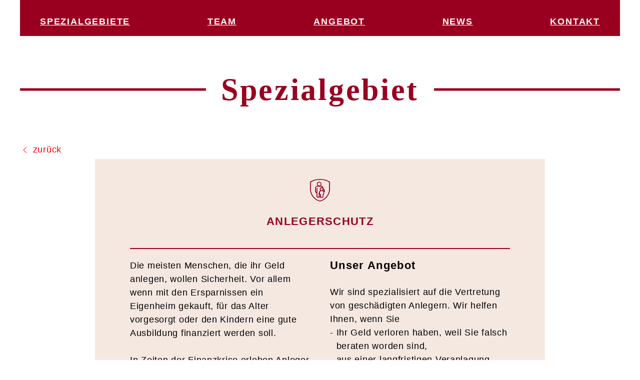

--- FILE ---
content_type: text/html; charset=UTF-8
request_url: https://www.kanzlei-schumacher.at/spezialgebiete/anlegerschutz
body_size: 5871
content:
<!DOCTYPE html>
<html lang="de" class="cc-no-js cc-desktop">
<head>
   <meta charset="utf-8">
   <meta name="viewport" content="width=device-width,initial-scale=1.0">
   <title>Anlegerschutz - Rechtsanwaltskanzlei Dr. Sebastian Schumacher</title>
   <meta name="description" content="Ihnen als sicher verkaufte Finanzprodukte entpuppen sich als&nbsp; Verlustgesch&auml;ft. Wir sind spezialisiert auf die Vertretung von gesch&auml;digten …">
	<meta name="author" content="RA Dr. Sebastian Schumacher">
   <meta property="og:title" content="Rechtsanwaltskanzlei Dr. Sebastian Schumacher">
	<meta property="og:url" content="https://www.kanzlei-schumacher.at">
	<meta property="og:description" content="Ihnen als sicher verkaufte Finanzprodukte entpuppen sich als&nbsp; Verlustgesch&auml;ft. Wir sind spezialisiert auf die Vertretung von gesch&auml;digten …">
	<meta property="og:image" content="https://www.kanzlei-schumacher.at/assets/artworks/og-image-rechtsanwaltskanzlei-dr-sebastian-schumacher.png">
	<meta name="twitter:card" content="summary_large_image">
	<meta name="twitter:title" content="Rechtsanwaltskanzlei Dr. Sebastian Schumacher">
	<meta name="twitter:description" content="Ihnen als sicher verkaufte Finanzprodukte entpuppen sich als&nbsp; Verlustgesch&auml;ft. Wir sind spezialisiert auf die Vertretung von gesch&auml;digten …">
	<meta name="twitter:image" content="https://www.kanzlei-schumacher.at/assets/artworks/og-image-rechtsanwaltskanzlei-dr-sebastian-schumacher.png">
      <meta name="application-name" content="Schumacher">
<meta name="mobile-web-app-capable" content="yes">
<meta name="apple-mobile-web-app-capable" content="yes">
<meta name="apple-mobile-web-app-title" content="Schumacher">
<meta name="msapplication-TileColor" content="#ffffff">
<meta name="theme-color" content="#ffffff">
<meta name="apple-mobile-web-app-status-bar-style" content="#ffffff">
<meta name="msapplication-config" content="https://www.kanzlei-schumacher.at/assets/favicon/browserconfig.xml?v=210216020507">
<link rel="apple-touch-icon" sizes="57x57" href="https://www.kanzlei-schumacher.at/assets/favicon/apple-touch-icon-57x57.jpg?v=210216020507">
<link rel="apple-touch-icon" sizes="60x60" href="https://www.kanzlei-schumacher.at/assets/favicon/apple-touch-icon-60x60.jpg?v=210216020507">
<link rel="apple-touch-icon" sizes="72x72" href="https://www.kanzlei-schumacher.at/assets/favicon/apple-touch-icon-72x72.jpg?v=210216020507">
<link rel="apple-touch-icon" sizes="76x76" href="https://www.kanzlei-schumacher.at/assets/favicon/apple-touch-icon-76x76.jpg?v=210216020507">
<link rel="apple-touch-icon" sizes="114x114" href="https://www.kanzlei-schumacher.at/assets/favicon/apple-touch-icon-114x114.jpg?v=210216020507">
<link rel="apple-touch-icon" sizes="120x120" href="https://www.kanzlei-schumacher.at/assets/favicon/apple-touch-icon-120x120.jpg?v=210216020507">
<link rel="apple-touch-icon" sizes="144x144" href="https://www.kanzlei-schumacher.at/assets/favicon/apple-touch-icon-144x144.jpg?v=210216020507">
<link rel="apple-touch-icon" sizes="152x152" href="https://www.kanzlei-schumacher.at/assets/favicon/apple-touch-icon-152x152.jpg?v=210216020507">
<link rel="apple-touch-icon" sizes="180x180" href="https://www.kanzlei-schumacher.at/assets/favicon/apple-touch-icon-180x180.jpg?v=210216020507">
<link rel="icon" type="image/jpg" href="https://www.kanzlei-schumacher.at/assets/favicon/android-chrome-36x36.jpg?v=210216020507" sizes="36x36">
<link rel="icon" type="image/jpg" href="https://www.kanzlei-schumacher.at/assets/favicon/android-chrome-48x48.jpg?v=210216020507" sizes="48x48">
<link rel="icon" type="image/jpg" href="https://www.kanzlei-schumacher.at/assets/favicon/android-chrome-72x72.jpg?v=210216020507" sizes="72x72">
<link rel="icon" type="image/jpg" href="https://www.kanzlei-schumacher.at/assets/favicon/android-chrome-96x96.jpg?v=210216020507" sizes="96x96">
<link rel="icon" type="image/jpg" href="https://www.kanzlei-schumacher.at/assets/favicon/android-chrome-144x144.jpg?v=210216020507" sizes="144x144">
<link rel="icon" type="image/jpg" href="https://www.kanzlei-schumacher.at/assets/favicon/android-chrome-192x192.jpg?v=210216020507" sizes="192x192">
<link rel="icon" type="image/jpg" href="https://www.kanzlei-schumacher.at/assets/favicon/favicon-16x16.jpg?v=210216020507" sizes="16x16">
<link rel="icon" type="image/jpg" href="https://www.kanzlei-schumacher.at/assets/favicon/favicon-32x32.jpg?v=210216020507" sizes="32x32">
<link rel="icon" type="image/jpg" href="https://www.kanzlei-schumacher.at/assets/favicon/favicon-96x96.jpg?v=210216020507" sizes="96x96">
<link rel="shortcut icon" type="image/x-icon" href="https://www.kanzlei-schumacher.at/assets/favicon/favicon.ico?v=210216020507">
<meta name="msapplication-TileImage" content="https://www.kanzlei-schumacher.at/assets/favicon/mstile-150x150.jpg?v=210216020507">
<meta name="msapplication-square70x70logo" content="https://www.kanzlei-schumacher.at/assets/favicon/mstile-70x70.jpg?v=210216020507">
<meta name="msapplication-square150x150logo" content="https://www.kanzlei-schumacher.at/assets/favicon/mstile-150x150.jpg?v=210216020507">
<meta name="msapplication-wide310x150logo" content="https://www.kanzlei-schumacher.at/assets/favicon/mstile-310x150.jpg?v=210216020507">
<meta name="msapplication-square310x310logo" content="https://www.kanzlei-schumacher.at/assets/favicon/mstile-310x310.jpg?v=210216020507">
<link href="https://www.kanzlei-schumacher.at/assets/favicon/apple-touch-startup-image-320x460.jpg?v=210216020507" media="(device-width: 320px) and (device-height: 480px) and (-webkit-device-pixel-ratio: 1)" rel="apple-touch-startup-image">
<link href="https://www.kanzlei-schumacher.at/assets/favicon/apple-touch-startup-image-640x920.jpg?v=210216020507" media="(device-width: 320px) and (device-height: 480px) and (-webkit-device-pixel-ratio: 2)" rel="apple-touch-startup-image">
<link href="https://www.kanzlei-schumacher.at/assets/favicon/apple-touch-startup-image-640x1096.jpg?v=210216020507" media="(device-width: 320px) and (device-height: 568px) and (-webkit-device-pixel-ratio: 2)" rel="apple-touch-startup-image">
<link href="https://www.kanzlei-schumacher.at/assets/favicon/apple-touch-startup-image-748x1024.jpg?v=210216020507" media="(device-width: 768px) and (device-height: 1024px) and (-webkit-device-pixel-ratio: 1) and (orientation: landscape)" rel="apple-touch-startup-image">
<link href="https://www.kanzlei-schumacher.at/assets/favicon/apple-touch-startup-image-750x1024.jpg?v=210216020507" media="" rel="apple-touch-startup-image">
<link href="https://www.kanzlei-schumacher.at/assets/favicon/apple-touch-startup-image-750x1294.jpg?v=210216020507" media="(device-width: 375px) and (device-height: 667px) and (-webkit-device-pixel-ratio: 2)" rel="apple-touch-startup-image">
<link href="https://www.kanzlei-schumacher.at/assets/favicon/apple-touch-startup-image-768x1004.jpg?v=210216020507" media="(device-width: 768px) and (device-height: 1024px) and (-webkit-device-pixel-ratio: 1) and (orientation: portrait)" rel="apple-touch-startup-image">
<link href="https://www.kanzlei-schumacher.at/assets/favicon/apple-touch-startup-image-1182x2208.jpg?v=210216020507" media="(device-width: 414px) and (device-height: 736px) and (-webkit-device-pixel-ratio: 3) and (orientation: landscape)" rel="apple-touch-startup-image">
<link href="https://www.kanzlei-schumacher.at/assets/favicon/apple-touch-startup-image-1242x2148.jpg?v=210216020507" media="(device-width: 414px) and (device-height: 736px) and (-webkit-device-pixel-ratio: 3) and (orientation: portrait)" rel="apple-touch-startup-image">
<link href="https://www.kanzlei-schumacher.at/assets/favicon/apple-touch-startup-image-1496x2048.jpg?v=210216020507" media="(device-width: 768px) and (device-height: 1024px) and (-webkit-device-pixel-ratio: 2) and (orientation: landscape)" rel="apple-touch-startup-image">
<link href="https://www.kanzlei-schumacher.at/assets/favicon/apple-touch-startup-image-1536x2008.jpg?v=210216020507" media="(device-width: 768px) and (device-height: 1024px) and (-webkit-device-pixel-ratio: 2) and (orientation: portrait)" rel="apple-touch-startup-image">
<link rel="manifest" href="https://www.kanzlei-schumacher.at/assets/favicon/manifest.json?v=210216020507" />   <link rel="canonical" href="https://www.kanzlei-schumacher.at/spezialgebiete/anlegerschutz" />
      <link href="https://www.kanzlei-schumacher.at/assets/css/main.css?V4" rel="stylesheet">      </head>
<body id="subject">
<div id="pageWrapper" class="cc-pageWrapper">
   <header id="pageHeader" class="cc-pageHeader" data-uk-sticky="show-on-up: true; animation: uk-animation-slide-top">
       
      <nav id="mainNav" class="cc-mainNav">
         <div class="uk-container uk-flex uk-flex-right uk-flex-center@m">
            <ul class="cc-mainNav-list uk-width-1-1 uk-flex uk-flex-between@m uk-visible@m">
                                 <li class="cc-active"><a href="https://www.kanzlei-schumacher.at">Spezialgebiete</a></li>
                                 <li><a href="https://www.kanzlei-schumacher.at/team">Team</a></li>
                                 <li><a href="https://www.kanzlei-schumacher.at/angebot">Angebot</a></li>
                                 <li><a href="https://www.kanzlei-schumacher.at/news">News</a></li>
                                 <li><a href="https://www.kanzlei-schumacher.at/kontakt">Kontakt</a></li>
                           </ul>
            <a class="cc-mainNav-toggle uk-hidden@m" href="#offcanvas" data-uk-toggle>
               <span data-uk-icon="icon: menu; ratio: 1.8"></span>
            </a>
         </div>
      </nav>
         </header>
   <main class="cc-main">
   <section class="cc-section">
   <div class="uk-container">
      <h1 class="cc-mainHL uk-margin-remove-top"><span class="cc-mainHL-text">Spezialgebiet</span></h1>
      <a class="cc-backButton" href="https://www.kanzlei-schumacher.at#anlegerschutz">
         <span class="cc-backButton-icon uk-icon" data-uk-icon="chevron-left"></span>&nbsp;<span class="cc-backButton-text">zurück</span>
      </a>
   </div>
   <div class="cc-subjectInfo uk-container uk-container-small">
      <div class="cc-subjectInfo-innerWrapper">
         <div class="cc-subjectInfo-header">
            <div class="cc-subjectInfo-icon" aria-hidden="true">
               <svg xmlns="http://www.w3.org/2000/svg" width="33.2" height="37.4" viewBox="0 0 33.2 37.4"><g transform="translate(0 -0.2)"><path d="M32.8,4.7C32.5,4.5,26.4.2,16.5.2S.6,4.5.3,4.7a.6.6,0,0,0-.3.6V16.5A21.629,21.629,0,0,0,16.4,37.6h.4A21.913,21.913,0,0,0,33.2,16.5V5.3A.918.918,0,0,0,32.8,4.7ZM31.7,16.5A20.44,20.44,0,0,1,16.5,36.3,20.465,20.465,0,0,1,1.4,16.5V5.6A29.322,29.322,0,0,1,16.6,1.5,28.686,28.686,0,0,1,31.8,5.6V16.5Z" fill="#99001f"/><path d="M11.4,8.5A3.7,3.7,0,0,0,13,11.6h-.9a3.9,3.9,0,0,0-3.9,3.9v4.9a3.169,3.169,0,0,0,2.5,3.1v5.2a2.647,2.647,0,0,0,2.6,2.6,2.56,2.56,0,0,0,1.9-.8,2.732,2.732,0,0,0,1.9.8,2.92,2.92,0,0,0,.9-.2,2.958,2.958,0,0,0,1,.2h1.8a.764.764,0,0,0,.5-.2,2.211,2.211,0,0,0,.9-2.1V26.5a2.471,2.471,0,0,0,.9-.4,1.086,1.086,0,0,0,.4-.9V22.1c.1,0,.1,0,.2-.1,1.7-1.2,1.1-2.4.9-2.7l-2.6-5a3.47,3.47,0,0,0-3.7-2.7h-.9A3.7,3.7,0,0,0,19,8.5a3.9,3.9,0,0,0-3.9-3.9A3.738,3.738,0,0,0,11.4,8.5Zm4.5,20.3V26a2.407,2.407,0,0,0,.8.6v3.3A1.107,1.107,0,0,1,15.9,28.8Zm6.3-3.7c-.1.1-.4.1-.6.1a.684.684,0,0,0-.7.7V29c0,.7-.2.9-.3,1H19c-.7,0-.9-.2-.9-.3V26a.669.669,0,0,0-.6-.7c-.6,0-.7-.5-.8-.5a16.066,16.066,0,0,1-.1-3.7,6.256,6.256,0,0,1,2.4-.7c2.4.1,3,.5,3.1.7v4Zm-1.5-6.6a1.872,1.872,0,0,1-2.6,0h0a1.94,1.94,0,0,1,0-2.6,1.656,1.656,0,0,1,1.3-.5,2.106,2.106,0,0,1,1.3.5A1.871,1.871,0,0,1,20.7,18.5Zm2.8,1.9c-.2-.4-.6-.8-1.7-1.1a3.746,3.746,0,0,0,.7-1.2l1,2C23.5,20.2,23.6,20.3,23.5,20.4Zm-3-6.3a3.3,3.3,0,0,0-3.4.7,3.168,3.168,0,0,0-.9,2.3,3.337,3.337,0,0,0,.9,2.3,2.62,2.62,0,0,0-1.6,1,5.255,5.255,0,0,0-.3,2c-.4,0-.6.3-.6.7v5.7a1.2,1.2,0,1,1-2.4,0V15.5a.7.7,0,0,0-1.4,0v6.6a1.522,1.522,0,0,1-1.1-1.7v-5a2.476,2.476,0,0,1,2.5-2.5h6.3A2.161,2.161,0,0,1,20.5,14.1ZM17.7,8.5a2.5,2.5,0,0,1-5,0A2.562,2.562,0,0,1,15.3,6,2.393,2.393,0,0,1,17.7,8.5Z" fill="#99001f"/></g></svg>            </div>
            <h2 class="cc-subjectInfo-title uk-h3">Anlegerschutz</h2>
         </div>
         <div class="cc-subjectInfo-text">
            <div class="uk-grid uk-child-width-1-2@s" data-uk-grid>
               <div>
                  <p>Die meisten Menschen, die ihr Geld anlegen, wollen Sicherheit. Vor allem wenn mit den Ersparnissen ein Eigenheim gekauft, für das Alter vorgesorgt oder den Kindern eine gute Ausbildung finanziert werden soll.</p><p>In Zeiten der Finanzkrise erleben Anleger oft böse Überraschungen: Ihnen als sicher verkaufte Finanzprodukte entpuppen sich als&nbsp; Verlustgeschäft. Oder der Ausstieg aus nachteiligen Anlagen ist nicht möglich oder besonders verlustreich.</p>               </div>
               <div>
                  <h3>Unser Angebot</h3>
<p>Wir sind spezialisiert auf die Vertretung von geschädigten Anlegern. Wir helfen Ihnen, wenn Sie</p><div class="cc-noMarginContainer">
   <ul><li><p>Ihr Geld verloren haben, weil Sie falsch beraten worden sind,</p></li><li><p>aus einer langfristigen Veranlagung nicht herauskommen,</p></li><li><p>Ihre Veranlagung kreditfinanziert haben und nicht nur Ihr Geld verloren, sondern nun auch noch Schulden haben.</p></li></ul>  
</div>

   

   

<p>Wir klären mit Ihnen im Rahmen einer kostenlosen Ersteinschätzung gerne ab, welche Möglichkeiten für Ihren Fall bestehen. Für Rechtsschutzversicherte übernehmen wir die Deckungsanfrage.&nbsp;</p>               </div>
            </div>
         </div>
      </div>
   </div>
</section>
<section class="cc-section">
   <div class="uk-container">
      <h1 id="articles" class="cc-mainHL"><span class="cc-mainHL-text">News</span></h1>
      <h2>News: Anlegerschutz</h2>
      <div class="cc-articleTeaser-container uk-grid uk-child-width-1-2@s uk-child-width-1-3@m" data-uk-grid data-uk-height-match="target: .cc-heightMatchTarget" data-uk-scrollspy="target: > .cc-articleTeaser; cls: uk-animation-fade; repeat: false;">
         <article class="cc-articleTeaser">
   <a class="cc-heightMatchTarget uk-link-reset uk-flex uk-flex-column" href="https://www.kanzlei-schumacher.at/news/verkaufstricks-unserioser-finanzberater">
            <figure class="cc-articleTeaser-figure">
         <img src="https://www.kanzlei-schumacher.at/media/pages/news/718d9e060d-1616671402/schumacher-news-04-640x-crop.jpg" alt="Verkaufstricks unseri&ouml;ser Finanzberater">
      </figure>
            <header class="uk-panel">
         <time class="cc-articleTeaser-date" datetime="2021-02-18">
            18.02.2021         </time> 
         <h2 class="cc-articleTeaser-title uk-h3">Verkaufstricks unseri&ouml;ser Finanzberater</h2>
      </header>
            <p class="cc-articleTeaser-summary">
         Auch schlechter Rat kann teuer sein! Seri&ouml;se Finanzberater verfolgen die Interessen ihrer Kunden und &uuml;berzeugen durch die Qualit&auml;t ihrer Arbeit. Schwarze Schafe arbeiten dagegen mit Verkaufstricks. Die Strategien sind immer …      </p>
            <div class="uk-margin-auto-top uk-text-right">
         <span class="cc-articleTeaser-readMoreButton">...mehr Information</span>
      </div>
   </a>
</article>         <article class="cc-articleTeaser">
   <a class="cc-heightMatchTarget uk-link-reset uk-flex uk-flex-column" href="https://www.kanzlei-schumacher.at/news/geschlossene-fonds-klauseln-einer-treuhanderin-unwirksam">
            <figure class="cc-articleTeaser-figure">
         <img src="https://www.kanzlei-schumacher.at/media/pages/news/c0e1219c68-1616671402/schumacher-news-08-640x-crop.jpg" alt="Geschlossene Fonds: Klauseln einer Treuh&auml;nderin unwirksam">
      </figure>
            <header class="uk-panel">
         <time class="cc-articleTeaser-date" datetime="2021-01-22">
            22.01.2021         </time> 
         <h2 class="cc-articleTeaser-title uk-h3">Geschlossene Fonds: Klauseln einer Treuh&auml;nderin unwirksam</h2>
      </header>
            <p class="cc-articleTeaser-summary">
         Die Kanzlei Schumacher hat f&uuml;r den Verein f&uuml;r Konsumenteninformation seit 2013 ein Verbandsverfahren gegen die Treuh&auml;nderin eines geschlossenen Fonds mit Sitz in Hamburg gef&uuml;hrt. Der Oberste Gerichtshof hat - nach einem …      </p>
            <div class="uk-margin-auto-top uk-text-right">
         <span class="cc-articleTeaser-readMoreButton">...mehr Information</span>
      </div>
   </a>
</article>         <article class="cc-articleTeaser">
   <a class="cc-heightMatchTarget uk-link-reset uk-flex uk-flex-column" href="https://www.kanzlei-schumacher.at/news/erfolg-vor-dem-eugh-rechtswahlklausel-in-treuhandvertrag-ist-unzulassig">
            <figure class="cc-articleTeaser-figure">
         <img src="https://www.kanzlei-schumacher.at/media/pages/news/ceffc00454-1616671399/eugh-verhandlung-27-02-2019-640x-crop.jpg" alt="Erfolg vor dem EuGH &ndash; Rechtswahlklausel in Treuhandvertrag ist unzul&auml;ssig">
      </figure>
            <header class="uk-panel">
         <time class="cc-articleTeaser-date" datetime="2019-10-17">
            17.10.2019         </time> 
         <h2 class="cc-articleTeaser-title uk-h3">Erfolg vor dem EuGH &ndash; Rechtswahlklausel in Treuhandvertrag ist unzul&auml;ssig</h2>
      </header>
            <p class="cc-articleTeaser-summary">
         Die Kanzlei Schumacher erstritt f&uuml;r den Verein f&uuml;r Konsumenteninformation ein richtungsweisendes Urteil des Europ&auml;ischen Gerichtshofs, das die Rechte von Verbrauchern st&auml;rkt!      </p>
            <div class="uk-margin-auto-top uk-text-right">
         <span class="cc-articleTeaser-readMoreButton">...mehr Information</span>
      </div>
   </a>
</article>         <article class="cc-articleTeaser">
   <a class="cc-heightMatchTarget uk-link-reset uk-flex uk-flex-column" href="https://www.kanzlei-schumacher.at/news/schadenersatz-bei-empfang-verdeckter-provisionen">
            <figure class="cc-articleTeaser-figure">
         <img src="https://www.kanzlei-schumacher.at/media/pages/news/d090414d6a-1616671402/schumacher-news-09-640x-crop.jpg" alt="Schadenersatz bei Empfang verdeckter Provisionen">
      </figure>
            <header class="uk-panel">
         <time class="cc-articleTeaser-date" datetime="2019-05-29">
            29.05.2019         </time> 
         <h2 class="cc-articleTeaser-title uk-h3">Schadenersatz bei Empfang verdeckter Provisionen</h2>
      </header>
            <p class="cc-articleTeaser-summary">
         Banken sind gegen&uuml;ber ihren Kunden zur Offenlegung von Innenprovisionen verpflichtet, andernfalls von einem haftungsbegr&uuml;ndenden Interessenskonflikt auszugehen ist. In der Entscheidungsbesprechung zum OGH Urteil 8 Ob 166/18x vom …      </p>
            <div class="uk-margin-auto-top uk-text-right">
         <span class="cc-articleTeaser-readMoreButton">...mehr Information</span>
      </div>
   </a>
</article>         <article class="cc-articleTeaser">
   <a class="cc-heightMatchTarget uk-link-reset uk-flex uk-flex-column" href="https://www.kanzlei-schumacher.at/news/ogh-verurteilt-raiffeisen-wegen-innenprovision">
            <figure class="cc-articleTeaser-figure">
         <img src="https://www.kanzlei-schumacher.at/media/pages/news/59b3a68de4-1616671401/rlb-640x-crop.jpg" alt="OGH verurteilt Raiffeisen wegen Innenprovision">
      </figure>
            <header class="uk-panel">
         <time class="cc-articleTeaser-date" datetime="2019-03-15">
            15.03.2019         </time> 
         <h2 class="cc-articleTeaser-title uk-h3">OGH verurteilt Raiffeisen wegen Innenprovision</h2>
      </header>
            <p class="cc-articleTeaser-summary">
         Die Kanzlei Schumacher konnte eine weitere richtungsweisende Entscheidung des Obersten Gerichtshofes erwirken: Banken m&uuml;ssen gegen&uuml;ber ihren Kunden verdeckte Provisionen offenlegen, damit der Kunde m&ouml;gliche …      </p>
            <div class="uk-margin-auto-top uk-text-right">
         <span class="cc-articleTeaser-readMoreButton">...mehr Information</span>
      </div>
   </a>
</article>         <article class="cc-articleTeaser">
   <a class="cc-heightMatchTarget uk-link-reset uk-flex uk-flex-column" href="https://www.kanzlei-schumacher.at/news/urteil-grobe-fahrlassigkeit-der-bank">
            <figure class="cc-articleTeaser-figure">
         <img src="https://www.kanzlei-schumacher.at/media/pages/news/2adb0f6bcd-1616671404/schumacher-news-24-640x-crop.jpg" alt="Urteil: Grobe Fahrl&auml;ssigkeit der Bank">
      </figure>
            <header class="uk-panel">
         <time class="cc-articleTeaser-date" datetime="2018-10-30">
            30.10.2018         </time> 
         <h2 class="cc-articleTeaser-title uk-h3">Urteil: Grobe Fahrl&auml;ssigkeit der Bank</h2>
      </header>
            <p class="cc-articleTeaser-summary">
         Die Kanzlei Schumacher hat f&uuml;r eine gesch&auml;digte Anlegerin von geschlossenen Fonds vor dem Oberlandesgericht Wien vollen Schadenersatz erstritten.      </p>
            <div class="uk-margin-auto-top uk-text-right">
         <span class="cc-articleTeaser-readMoreButton">...mehr Information</span>
      </div>
   </a>
</article>   </div>
<ul class="cc-pagination uk-pagination uk-flex-center uk-margin-medium-top">

      <li class="uk-disabled">
      <span><span data-uk-pagination-previous></span></span>
   </li>
   
       <li  class="uk-active">

      <a aria-current="page" href="https://www.kanzlei-schumacher.at/spezialgebiete/anlegerschutz#articles">
        1      </a>
    </li>
        <li >

      <a href="https://www.kanzlei-schumacher.at/spezialgebiete/anlegerschutz/page:2#articles">
        2      </a>
    </li>
    
      <li>
      <a class="cc-pagination-next" href="https://www.kanzlei-schumacher.at/spezialgebiete/anlegerschutz/page:2"><span data-uk-pagination-next></span></a>
   </li>
   </ul>
   </div>
</section>

</main>
<footer id="pageFooter" class="cc-pageFooter" itemscope itemtype="http://schema.org/LegalService">
   <div class="uk-container">
      <div class="cc-pageFooter-container">
         <div class="cc-pageFooter-top uk-grid uk-width-5-6 uk-margin-auto@m uk-child-width-1-2@m" data-uk-grid>
            <div>
               <nav class="cc-pageFooter-nav uk-margin-medium">
                  <p class="cc-pageFooter-hl uk-h3">
                     <a class="cc-active" href="https://www.kanzlei-schumacher.at">Spezialgebiete</a>
                  </p>
                  <ul class="cc-pageFooter-navList">
                                          <li>
                        <a class="cc-active" href="https://www.kanzlei-schumacher.at/spezialgebiete/anlegerschutz">
                           Anlegerschutz                        </a>
                     </li>
                                          <li>
                        <a href="https://www.kanzlei-schumacher.at/spezialgebiete/banken-und-kredit">
                           Banken und Kredit                        </a>
                     </li>
                                          <li>
                        <a href="https://www.kanzlei-schumacher.at/spezialgebiete/schadenersatz-und-gewaehrleistung">
                           Schadenersatz und Gew&auml;hrleistung                        </a>
                     </li>
                                          <li>
                        <a href="https://www.kanzlei-schumacher.at/spezialgebiete/versicherung">
                           Versicherungen                        </a>
                     </li>
                                          <li>
                        <a href="https://www.kanzlei-schumacher.at/spezialgebiete/immobilien-und-schiffsfonds">
                           Immobilien und Schiffsfonds                        </a>
                     </li>
                                          <li>
                        <a href="https://www.kanzlei-schumacher.at/spezialgebiete/konsumentenschutz">
                           Konsumentenschutz                        </a>
                     </li>
                                       </ul>
               </nav>
            </div>
            <div>
               <nav class="cc-pageFooter-nav uk-margin-medium">
                                    <p class="cc-pageFooter-hl uk-h3 uk-margin-small">
                     <a href="https://www.kanzlei-schumacher.at/team">
                        Team                     </a>
                  </p>
                                                      <p class="cc-pageFooter-hl uk-h3 uk-margin-small">
                     <a href="https://www.kanzlei-schumacher.at/angebot">
                        Angebot                     </a>
                  </p>
                                                      <p class="cc-pageFooter-hl uk-h3 uk-margin-small">
                     <a href="https://www.kanzlei-schumacher.at/news">
                        News                     </a>
                  </p>
                                 </nav>
               <div class="uk-margin-medium">
                                       <p class="cc-pageFooter-hl uk-h3">
                        <a href="https://www.kanzlei-schumacher.at/kontakt">
                           Kontakt                        </a>
                     </p>
                     <ul class="cc-pageFooter-contactData">
                                                <li>
                        <span class="uk-icon" data-uk-icon="receiver"></span>&nbsp;Tel: 
                                                   <a class="cc-pageFooter-tel" itemprop="telephone" href="tel:+4318908965">
                              +43-(0)1-890 89 65                           </a>
                                                   </li>
                                                                        <li>
                           <span class="uk-icon" data-uk-icon="mail" itemprop="email"></span>&nbsp;Mail: 
                           <a href="mailto:&#111;&#x66;&#102;&#105;&#x63;&#101;&#x40;&#x6b;&#97;&#110;&#x7a;&#108;&#101;&#105;&#x2d;&#115;&#99;&#104;&#117;&#109;&#x61;&#99;&#104;&#x65;&#114;&#x2e;&#97;&#116;">
                              &#111;&#x66;&#102;&#105;&#x63;&#101;&#x40;&#x6b;&#97;&#110;&#x7a;&#108;&#101;&#105;&#x2d;&#115;&#99;&#104;&#117;&#109;&#x61;&#99;&#104;&#x65;&#114;&#x2e;&#97;&#116;                           </a>
                        </li>
                                                <li itemprop="address" itemscope itemtype="http://schema.org/PostalAddress">
                           <span class="uk-icon" data-uk-icon="location" aria-hidden="true"></span>&nbsp;Adresse: 
                                                      <a href="https://goo.gl/maps/jDjFmSTK5G99Ash86" target="_blank">
                              <span itemprop="streetAddress">Mohsgasse 2/5a</span>, <span itemprop="postalCode">1030</span> <span itemprop="addressLocality">Wien</span>
                           </a>
                                                   </li>
                     </ul>
                                 </div>
            </div>
         </div>
         <div class="cc-pageFooter-bottom">
            <hr class="cc-pageFooter-divider">
            <div class="uk-child-width-expand@l uk-grid uk-grid-small" data-uk-grid>
                              <div>
                  <nav class="cc-pageFooter-subNav">
                     <ul class="uk-subnav uk-subnav-divider uk-margin-remove" data-uk-margin>
                                                   <li><a href="https://www.kanzlei-schumacher.at/kontakt">Kontakt</a></li>
                                                   <li><a href="https://www.kanzlei-schumacher.at/impressum">Impressum</a></li>
                                                   <li><a href="https://www.kanzlei-schumacher.at/datenschutz">Datenschutz</a></li>
                                             </ul>
                  </nav>
               </div>
                              <div>
                  <div class="cc-pageFooter-copyright uk-text-right@l">
                     <p class="uk-margin-remove">
                        &copy; Kanzlei Schumacher 2024 Wien, All Rights Reserved                     </p>
                  </div>
               </div>
            </div>
         </div>
      </div>
   </div>
</footer>
<div id="offcanvas" class="cc-offcanvas" data-uk-offcanvas="overlay: true; mode: reveal">
   <div class="uk-offcanvas-bar uk-flex uk-flex-column">
      <button class="cc-offcanvas-close uk-offcanvas-close uk-close-large" type="button" data-uk-close></button>
      <ul class="cc-offcanvas-nav uk-nav">
                     <li class="cc-active"><a href="https://www.kanzlei-schumacher.at">Spezialgebiete</a></li>
                     <li><a href="https://www.kanzlei-schumacher.at/team">Team</a></li>
                     <li><a href="https://www.kanzlei-schumacher.at/angebot">Angebot</a></li>
                     <li><a href="https://www.kanzlei-schumacher.at/news">News</a></li>
                     <li><a href="https://www.kanzlei-schumacher.at/kontakt">Kontakt</a></li>
               </ul>
   </div>
</div>
</div><!--#pageWrapper-->
<script src="https://www.kanzlei-schumacher.at/assets/js/bundle.js?V1769871670"></script></body>
</html>

--- FILE ---
content_type: image/svg+xml
request_url: https://www.kanzlei-schumacher.at/assets/backgrounds/pattern.svg
body_size: 1086
content:
<svg xmlns="http://www.w3.org/2000/svg" width="2403.8" height="190.8" viewBox="0 0 2403.8 190.8"><g transform="translate(0 0.1)"><rect width="2403.7" height="190.7" transform="translate(0 -0.1)" fill="#99001f"/><path d="M2308.8,45.1c0,50.1,44,66.9,95,83.6V-.1h-74.9C2316.1,11,2308.8,26.7,2308.8,45.1Z" fill="red"/><path d="M1070.7,81.8c57.4,0,80.5-32.2,80.5-68.6a93.726,93.726,0,0,0-.9-13.3H955.4C978.6,40.4,1016.6,81.8,1070.7,81.8Z" fill="red"/><path d="M1852.2,153.3c-17.2-36.9-53.6-84.5-109.5-84.5-42,0-70.7,25.9-70.7,62.3,0,28.6,14.4,46.4,36.3,59.5h154.6c-2.1-14.8-6-22.7-10.6-36.9C1852.3,153.5,1852.2,153.4,1852.2,153.3Z" fill="red"/><path d="M616.4,66.9c0-26.7,5.7-48.9,15.2-67h-45c4.7,14.3,7.3,30.8,7.3,50,0,85.8-54.1,128.8-121.6,140.6H706.1C657.7,170.7,616.4,140.1,616.4,66.9Z" fill="red"/><path d="M1748.3,45c58.1,0,88.2,18.9,99.3,18.9,9.2,0,13.4-9.2,14.8-13.4l-.5-2.8H1909c4.7,26.7,38.1,116.2,104,142.9h80.5c27.1-11.6,38.7-35.2,38.7-61,0-90.3-117.5-82.5-188.5-129.7H1802c-27.7,15.4-61.5,22.5-96.7,22.5-59.1,0-95.5-16-114.2-22.5h-19.6a22.091,22.091,0,0,0-6.4,7,.349.349,0,0,1-.1.2.1.1,0,0,1-.1.1,25.88,25.88,0,0,0-2.3,6.8h-.2a21.654,21.654,0,0,0-.6,4.4h-41.6c0-7.1-.2-13.2-.5-18.5H1387.9c73.5,30.1,188.2,39.3,188.2,166.7a184.03,184.03,0,0,1-1.5,24h24.2c-.1-2.3-.1-4.6-.1-7C1598.6,79.3,1684.7,45,1748.3,45Z" fill="red"/><path d="M1105,154.5c-31,0-54.7,14.1-65,36.1h142.1C1162.8,170.2,1137.1,154.5,1105,154.5Z" fill="red"/><path d="M1110.6,130.7c58.1,0,88.2,18.9,99.3,18.9,11.9,0,15.4-15.4,15.4-15.4h.1l-.1-.5h47.1c2,11.1,8.9,33.1,21.1,56.9H1492c-28.8-91.5-221.4-48.9-236.8-190.7h-27c-16,76.8-84.8,108.5-159.5,108.5-74.2,0-112.6-25.2-125.2-25.2a17.177,17.177,0,0,0-5.2.8,20.508,20.508,0,0,0-9.8,8.9.349.349,0,0,1-.1.2.1.1,0,0,1-.1.1A25.881,25.881,0,0,0,926,100h-.2a21.654,21.654,0,0,0-.6,4.4H883.6c0-31.5-3.6-41.9-8.7-56.5a194.117,194.117,0,0,0-27.1-48H691.6A62.578,62.578,0,0,0,690,14.4c0,103.3,187.3,65.2,236.6,176.2H983C1012.7,146.9,1066.9,130.7,1110.6,130.7Z" fill="red"/><path d="M300.5,169.7a20.508,20.508,0,0,0-9.8,8.9.349.349,0,0,1-.1.2.1.1,0,0,1-.1.1,25.881,25.881,0,0,0-2.3,6.8H288a21.653,21.653,0,0,0-.6,4.4H245.8c0-38.6-5.4-45.5-12.3-67.1,0-.1-.1-.2-.1-.3-17.2-36.9-53.6-84.5-109.5-84.5-42,0-70.7,25.9-70.7,62.3,0,56.5,56.1,70.7,115,90.2H384.6c-44.4-6.9-69.3-21.7-79-21.7A13.708,13.708,0,0,0,300.5,169.7Z" fill="red"/><path d="M129.5,14.4c58.1,0,88.2,18.9,99.3,18.9,9.2,0,13.4-9.2,14.8-13.4l-.5-2.8h47.1c5.6,31.5,51.1,150.4,142.7,150.4,57.4,0,80.5-32.2,80.5-68.6,0-64.4-59.7-78.9-119.7-99H0V77.1C29.3,31.2,84.9,14.4,129.5,14.4Z" fill="red"/><path d="M2235.3,97.6c0-44.2,15.5-75.9,38.2-97.6h-83.2c13.9,20,22.4,45.9,22.4,80.7,0,50.9-19.1,86.8-48.7,110h109C2250.4,170.4,2235.3,141.8,2235.3,97.6Z" fill="red"/></g></svg>